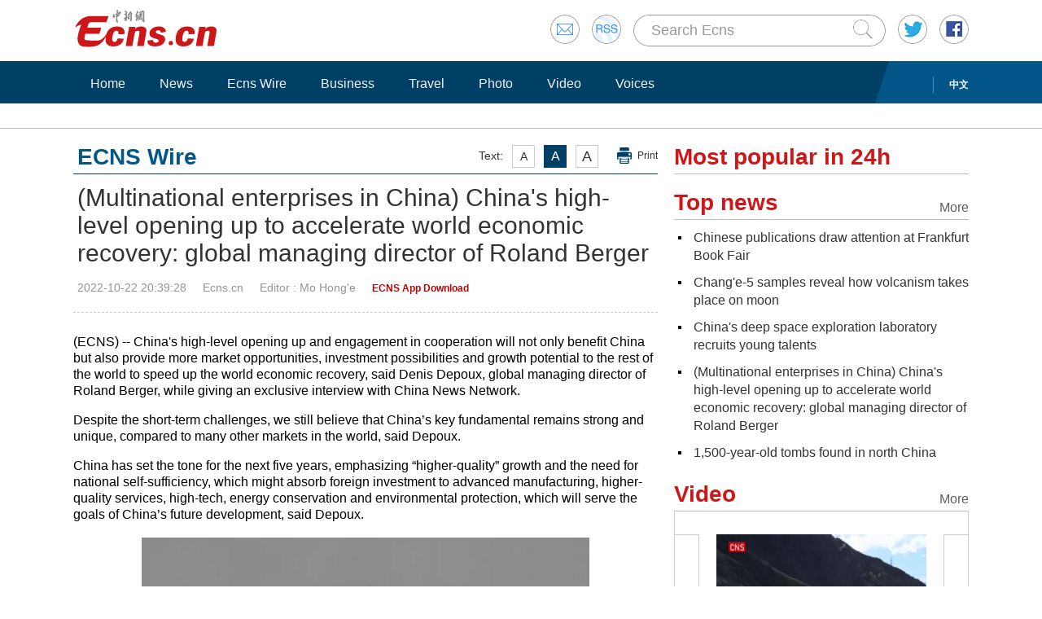

--- FILE ---
content_type: text/html
request_url: http://www.ecns.cn/news/cns-wire/2022-10-22/detail-ihcfhiyy9437925.shtml
body_size: 9209
content:
<!DOCTYPE HTML>
<html lang="en-US">

<head>
            <meta charset="utf-8">
        <!--twitter-->
        <meta name="twitter:card" content="summary_large_image">
        <meta name="twitter:site" content="@Echinanews">
        <meta name="twitter:title" content="(Multinational enterprises in China) China's high-level opening up to accelerate world economic recovery: global managing director of Roland Berger">
        <meta name="twitter:description" content="China's high-level opening up and engagement in cooperation will not only benefit China but also provide more market opportunities, investment possibilities and growth potential to the rest of the world to speed up the world economic recovery, said Denis Depoux, global managing director of Roland Berger, while giving an exclusive interview with China News Network.">
        <meta name="twitter:image" content="">
        <!--twitter-->
        <title>(Multinational enterprises in China) China's high-level opening up to accelerate world economic recovery: global managing director of Roland Berger</title>
        <link rel="stylesheet" type="text/css" href="/css/master.css" media="all" />
        <link rel="stylesheet" type="text/css" href="/css/layout.css" media="all" />
        <link rel="stylesheet" type="text/css" href="/css/focus.css" media="all" />
        <script type="text/javascript" src="/js/jquery.min.js"></script>
        <script type="text/javascript" src="/js/date.js"></script>
        <!--<script type="text/javascript" src="js/head.js"></script> -->
        <script type="text/javascript" src="//image.cns.com.cn/ecns_editor/static/head1.js"></script>
        <script src="/js/slide.js" type="text/javascript"></script>
        <!--publish at 2022-10-23 09:54:39-->
        <script src="//www.ecns.cn/part/5/86/baidupv.js"></script>
        <script src="//www.chinanews.com/video_test.js"></script>
        <link rel="stylesheet" type="text/css" href="//www.chinanews.com/video_test.css">
</head>
<style>
	#originalpic img{width:100%;}
	.content img{max-width:700px;}
blockquote {
    font: 14px/22px normal helvetica, sans-serif;
    margin-top: 10px;
    margin-bottom: 10px;
    margin-left: 50px;
    padding-left: 15px;
    padding-top: 10px;
    padding-right: 10px;
    padding-bottom: 10px;
    border-left: 0px solid #ccc;
    background-color: #f1f1f1;
}

strong {
    font-weight: bold;
}

.content,
.content p {
    color: #000;
}

a:hover {
    color: #069;
}

#yanse a {
    color: #069;
}

.font14,
.font14 a {
    font-size: 16px;
}

.img_wrapper {
    margin-top: 18px;
}
</style>
<script>
var wap_url = "http://www.ecns.cn/m/news/cns-wire/2022-10-22/detail-ihcfhiyy9437925.shtml";
var mynum = window.location.search;
var url = window.location.href; //获取当前Url


function GetUrlRelativePath() //获取当前相对路径的方法
　　 {　　　　
    var url = document.location.toString();　　　　
    var arrUrl = url.split("//");

    　　　　
    var start = arrUrl[1].indexOf("/");　　　　
    var relUrl = arrUrl[1].substring(start); //stop省略，截取从start开始到结尾的所有字符

    　　　　
    if (relUrl.indexOf("?") != -1) {　　　　　　
        relUrl = relUrl.split("?")[0];　　　　
    }　　　　
    return relUrl;　　
}
if (mynum == '' && wap_url) {
    var sUserAgent = navigator.userAgent;
    var mobileAgents = ['Windows CE', 'iPod', 'Symbian', 'iPhone', 'BlackBerry', 'Android'];

    if (sUserAgent.indexOf('Android') > -1 && (sUserAgent.indexOf('ERD79') > -1 || sUserAgent.indexOf('MZ60') > -1 || sUserAgent.indexOf('GT-P7') > -1 || sUserAgent.indexOf('SCH-P7') > -1)) {

    } else {

        if (location.href.indexOf('?pc') == -1) {

            for (var i = 0; i < mobileAgents.length; i++) {

                if (sUserAgent.indexOf(mobileAgents[i]) > -1) {

                    url = GetUrlRelativePath(url); //获取当前url的相对路径
                    if (url.indexOf("/m/") == 0) //以/m/开头
                    {
                        //alert(url);
                    } else {
                        /*
                        var reg_fenye=/-p[0-9]*.shtml$/;    
                        if(reg_fenye.test(url))//分页跳转到第一页
                        {
                            url=url.replace(reg_fenye,".shtml");//注意这句，reg_fenye必须单独定义，不能写在""中，否则JavaScript将其当做普通字符串
                        }
                        */
                        url = wap_url;
                        //alert(url);
                        location = url;
                    }
                    break;
                }
            }
        }
    }
    //var ads = [];
}
</script>

<body>
    <div id="navout" style="width: 100%;top: 0;left: 0;z-index: 99999">
        <div class="headertop">
	<div class="floatrgt" id="imghover">
		<span><a href="mailto:en@chinanews.com.cn" rel="mail"><img src="/images/head/mail.gif" alt="" /></a></span>
		<span><a href="/rss/rss.xml" rel="rss"><img src="/images/head/rss.gif" alt="" /></a></span>
        
        <script type="text/javascript"> 
<!--
function submitFun() {
var hotword=document.getElementsByName('q')[0].value;
if (hotword==''){
alert('key word!');
return false;
}else{
 window.open("http://search.ecns.cn/search.do?q="+encodeURIComponent(hotword));
}
}
-->
</script>


		
		<span class="inputbox"><input class="inputwid" type="text" value="Search Ecns" onFocus="if (value =='Search Ecns'){value =''}" onBlur="if (value ==''){value='Search Ecns'}" name="q" id="q" /><a href="#" target="_self" onclick="submitFun()"><input class="search" type="image" src="/images/head/search.gif" alt="" /></a></span>
		
		<span><a href="http://twitter.com/Echinanews" rel="twitter"><img src="/images/head/twitter.gif" alt="" /></a></span>
		<span><a href="https://www.facebook.com/echinanews" rel="facebook"><img src="/images/head/facebook.gif" alt="" /></a></span>
		<!--<span><a href="http://e.weibo.com/EnglishCNS" rel="weibo"><img src="/images/head/weibo.gif" alt="" /></a></span>-->
	</div>
	<a href="/"><img src="/images/head/logo.gif" alt="" /></a>
</div>
        <div class="mainnavbox posr">
            <div class="mainnavins">
                <span class="floatrgt"><span>
    </span> <a href="//www.chinanews.com/">中文</a></span>
                <ul class="mainnav inblock">
                    <li><a href="/">Home</a></li><li><a href="/news/">News</a></li><li><a href="/news/more.d.html?nid=95">Ecns Wire</a></li><li><a href="/news/more.d.html?nid=98">Business</a></li><li><a href="/travel/more.d.html?nid=93">Travel</a></li><li><a href="/photo/pic.d.html?nid=94">Photo</a></li><li><a href="/video/video.d.html?nid=97">Video</a></li><li><a href="/news/more.d.html?nid=112">Voices</a></li>
                </ul>
            </div>
            <div class="rgtbg">RIGHT BG</div>
        </div>
    </div>
    <div class="linebox mart30">LINE</div>
    <div class="bdybox" style="overflow:visible;">
		<div class="bdylft floatlft marr20" style="overflow:visible;">
            <h3 class="itemtit mart20 bitemblue"><div class="textfont"><i>Text:</i><em>A</em><em>A</em><em>A</em><a href="javascript:;" onClick="print()">Print</a></div><span>ECNS Wire</span></h3>
            <h1 class="contitle" id="contitle"><!--中文稿子链接-->
                (Multinational enterprises in China) China's high-level opening up to accelerate world economic recovery: global managing director of Roland Berger</h1>
			<div class="downinfo dottlne" style="line-height:41px;overflow:visible;">
                <div class="floatrgt bshare-custom icon-little" index="0"><link rel="stylesheet" href="//www.chinanews.com.cn/part/cns_public/122/share.min.css">
<div id="share_1"></div>
<script src="//www.chinanews.com.cn/part/cns_public/123/jquery.share.min.js"></script>
    <script>
		$(function(){
		   $('#share_1').share({sites: ['weibo','wechat','facebook','twitter']});
		})
		
    </script> </div>
                <span>2022-10-22 20:39:28</span><span>Ecns.cn</span><span>
<!--mohonge@chinanews.com.cn-->Editor  : Mo Hong'e</span><span>
<!--app--><a href="//www.ecns.cn/app/ecns/index.shtml" style="color:#c30000; font-weight:bold; font-size:12px;">ECNS App Download</a><!--app-->
</span></div>
                            <div class="content" id="yanse">
                                            <!--新视频播放器1显示start-->
                         
                                                <!--新视频播放器1显示end-->
                                                                                                                            <!--正文分页开始-->
                                        <p>(ECNS) -- China's high-level opening up and engagement in cooperation will not only benefit China but also provide more market opportunities, investment possibilities and growth potential to the rest of the world to speed up the world economic recovery, said Denis Depoux, global managing director of Roland Berger, while giving an exclusive interview with China News Network.</p>
<p>Despite the short-term challenges, we still believe that China’s key fundamental remains strong and unique, compared to many other markets in the world, said Depoux.</p>
<p>China has set the tone for the next five years, emphasizing “higher-quality” growth and the need for national self-sufficiency, which might absorb foreign investment to advanced manufacturing, higher-quality services, high-tech, energy conservation and environmental protection, which will serve the goals of China’s future development, said Depoux.&nbsp;</p>
<div class="img_wrapper" style="text-align: center;"><img title="Denis Depoux, global managing director of Roland Berger. (Photo provided to Ecns.cn)" src="http://image.cns.com.cn/ecns_editor/transform/20221022/srp6-hcfhiyy9437979.jpg" alt="Denis Depoux, global managing director of Roland Berger. (Photo provided to Ecns.cn)" data-link=""><span class="img_descr"></span>
<div class="pictext" style="text-align: center;">Denis Depoux, global managing director of Roland Berger. (Photo provided to Ecns.cn)</div>
</div>
<p>This trend can be seen from the foreign direct investment in China this year. Foreign investment in China saw rapid growth to reach 892.7 billion yuan (about 123.2 billion U.S. dollars) in the first eight months, an increase of 16.4 percent from the same period in 2021, he added.</p>
<p>With escalating geopolitical tensions and rising uncertainties in the global environment, such as the energy crisis in Europe spreading globally, China’s key fundamental remains resilient with huge market potential, said Roland Berger's director.</p>
<p>We believe that for most foreign companies in China, the opportunity cost to leave, scale down or even freeze investment in the medium term is too big to face, yet shareholders and stakeholders' concerns as well as operational issues going forward need to be well addressed through measures like regionalization, supply chain diversification etc, Depoux noted.</p>
<p>Foreign enterprises have been and will hopefully remain a key contributor to the Chinese industrial modernization drive, particularly in sectors like industrial automation, robotization, digitization, where multinationals have strong positions globally. These companies will continue to serve the Chinese market and will benefit the modernization of industrial supply chains, Depoux said.</p>                                                                                    <!--正文分页结束-->
                                            <p style="text-align:center;">
                                                <a href="//www.facebook.com/echinanews" target="_blank"><img src="//www.ecns.cn/part/2015/07/2015-07-23/U435P886T30D169F196DT20150723092203.jpg"></a>
                                                <a href="//twitter.com/Echinanews" target="_blank"><img src="//www.ecns.cn/part/2015/07/2015-07-23/U435P886T30D169F203DT20150723092203.jpg"></a>
                                            </p>
                </div>
                <!--旧系统的相关报道start-->
                                 <!--旧系统的相关报道end-->
                <!--新系统的相关报道start-->
                                <!--新系统的相关报道end-->
                <script type="text/javascript" src="/js/article.js"></script>
                <script type="text/javascript" src="/js/newstab.js"></script>
                <script type="text/javascript" src="/js/scroll.js"></script>
                <script type="text/javascript" src="/js/slidecont.js"></script>
                  <div class="overhid">
		<div class="picshowtit mart30"><span class="picbutt"></span><a class="frt" href="/photo/pic.d.html?nid=94">More</a><span>Photo</span></div>
		<div class="picshowins posr" id="picshow01">
			<span class="buttonlft" id="lft01"><img src="/images/bg/lftbutt02.gif" alt="" /></span>
			<div class="wid641 imgctrl" id="ctrl01">
			<div class="contctrl" id="contctrl">
			<ul class="picshowlist inblock">
				<li><a href="http://www.ecns.cn/hd/2022-10-22/detail-ihcfhiyy9437296.shtml"><img src="http://image.cns.com.cn/ecns_editor/transform/20221022/3tr6-hcfhiyy9437311.jpg" width="190" height="127" alt="20th CPC National Congress concludes" /></a><h3><a href="http://www.ecns.cn/hd/2022-10-22/detail-ihcfhiyy9437296.shtml">20th CPC National Congress concludes</a></h3></li><li><a href="http://www.ecns.cn/hd/2022-10-22/detail-ihcfhiyy9437221.shtml"><img src="http://image.cns.com.cn/ecns_editor/transform/20221022/ePsB-hcfhiyy9437226.png" width="190" height="127" alt="20th CPC National Congress begins closing session" /></a><h3><a href="http://www.ecns.cn/hd/2022-10-22/detail-ihcfhiyy9437221.shtml">20th CPC National Congress begins closing session</a></h3></li><li><a href="http://www.ecns.cn/hd/2022-10-21/detail-ihcfacfv5468445.shtml"><img src="http://image.cns.com.cn/ecns_editor/transform/20221021/y5z9-hcfacfv5468754.jpg" width="190" height="127" alt="Poster girl of education charity finds new mission" /></a><h3><a href="http://www.ecns.cn/hd/2022-10-21/detail-ihcfacfv5468445.shtml">Poster girl of education charity finds new mission</a></h3></li><li><a href="http://www.ecns.cn/hd/2022-10-21/detail-ihcfacfv5468742.shtml"><img src="http://image.cns.com.cn/ecns_editor/transform/20221021/6um7-hcfacfv5468747.jpg" width="190" height="127" alt="Cradle of Civilization: Dawenkou Site" /></a><h3><a href="http://www.ecns.cn/hd/2022-10-21/detail-ihcfacfv5468742.shtml">Cradle of Civilization: Dawenkou Site</a></h3></li><li><a href="http://www.ecns.cn/hd/2022-10-21/detail-ihcfacfv5468467.shtml"><img src="http://image.cns.com.cn/ecns_editor/transform/20221021/RzIR-hcfacfv5468472.jpg" width="190" height="127" alt="China is firmly committed to green, low-carbon and sustainable development" /></a><h3><a href="http://www.ecns.cn/hd/2022-10-21/detail-ihcfacfv5468467.shtml">China is firmly committed to green, low-carbon and sustainable development</a></h3></li><li><a href="http://www.ecns.cn/hd/2022-10-21/detail-ihcfacfv5468079.shtml"><img src="http://image.cns.com.cn/ecns_editor/transform/20221021/TQFD-hcfacfv5468084.jpg" width="190" height="127" alt="Craftsmen strive to keep wood carving alive" /></a><h3><a href="http://www.ecns.cn/hd/2022-10-21/detail-ihcfacfv5468079.shtml">Craftsmen strive to keep wood carving alive</a></h3></li>			</ul>
			<ul class="picshowlist inblock">
				<li><a href="http://www.ecns.cn/hd/2022-10-21/detail-ihcfacfv5467667.shtml"><img src="http://image.cns.com.cn/ecns_editor/transform/20221021/iT0p-hcfacfv5467699.jpg" width="190" height="127" alt="Fall adds charm to wetland in Xinjiang" /></a><h3><a href="http://www.ecns.cn/hd/2022-10-21/detail-ihcfacfv5467667.shtml">Fall adds charm to wetland in Xinjiang</a></h3></li><li><a href="http://www.ecns.cn/hd/2022-10-21/detail-ihcfacfv5467627.shtml"><img src="http://image.cns.com.cn/ecns_editor/transform/20221021/QfoE-hcfacfv5467640.jpg" width="190" height="127" alt="Large population of nun's-hood orchid found in Guangxi" /></a><h3><a href="http://www.ecns.cn/hd/2022-10-21/detail-ihcfacfv5467627.shtml">Large population of nun's-hood orchid found in Guangxi</a></h3></li><li><a href="http://www.ecns.cn/hd/2022-10-21/detail-ihcfacfv5467393.shtml"><img src="http://image.cns.com.cn/ecns_editor/transform/20221021/HOzz-hcfacfv5467406.jpg" width="190" height="127" alt="Century-old sweet osmanthus in full bloom in Nanjing" /></a><h3><a href="http://www.ecns.cn/hd/2022-10-21/detail-ihcfacfv5467393.shtml">Century-old sweet osmanthus in full bloom in Nanjing</a></h3></li><li><a href="http://www.ecns.cn/hd/2022-10-21/detail-ihcfacfv5467282.shtml"><img src="http://image.cns.com.cn/ecns_editor/transform/20221021/yKEG-hcfacfv5467314.jpg" width="190" height="127" alt="Press center for 20th CPC National Congress hosts fifth group interview" /></a><h3><a href="http://www.ecns.cn/hd/2022-10-21/detail-ihcfacfv5467282.shtml">Press center for 20th CPC National Congress hosts fifth group interview</a></h3></li><li><a href="http://www.ecns.cn/hd/2022-10-21/detail-ihcfacfv5467171.shtml"><img src="http://image.cns.com.cn/ecns_editor/transform/20221021/L8tC-hcfacfv5467245.jpg" width="190" height="127" alt="New batch of amazing photos captured by Chinese astronauts released" /></a><h3><a href="http://www.ecns.cn/hd/2022-10-21/detail-ihcfacfv5467171.shtml">New batch of amazing photos captured by Chinese astronauts released</a></h3></li><li><a href="http://www.ecns.cn/hd/2022-10-21/detail-ihcfacfv5467134.shtml"><img src="http://image.cns.com.cn/ecns_editor/transform/20221021/Uqeb-hcfacfv5467234.jpg" width="190" height="127" alt="First deep-water deep-stratum large gas field found in Hainan" /></a><h3><a href="http://www.ecns.cn/hd/2022-10-21/detail-ihcfacfv5467134.shtml">First deep-water deep-stratum large gas field found in Hainan</a></h3></li>			</ul>
			</div>
			</div>
			<span class="buttonrgt" id="rgt01"><img src="/images/bg/rgtbutt02.gif" alt="" /></span>
		</div>
		<div class="picshowins posr" id="picshow02">
			<span class="buttonlft" id="lft02"><img src="/images/bg/lftbutt02.gif" alt="" /></span>
			<div class="wid641 imgctrl" id="ctrl02">
			<div class="contctrl" id="contctrl">
			<ul class="picshowlist inblock">
				<li><a href="http://www.ecns.cn/hd/2022-10-20/detail-ihcfacfv5466340.shtml"><img src="http://image.cns.com.cn/ecns_editor/transform/20221020/dv8e-hcfacfv5466345.jpg" width="190" height="127" alt="Microsoft confident about China's digital economy: Microsoft GCR leader " /></a><h3><a href="http://www.ecns.cn/hd/2022-10-20/detail-ihcfacfv5466340.shtml">Microsoft confident about China's digital economy: Microsoft GCR leader </a></h3></li><li><a href="http://www.ecns.cn/hd/2022-10-20/detail-ihcfacfv5465649.shtml"><img src="http://image.cns.com.cn/ecns_editor/transform/20221020/ykfj-hcfacfv5465804.jpg" width="190" height="127" alt="Press conference on China's diplomacy held in Beijing" /></a><h3><a href="http://www.ecns.cn/hd/2022-10-20/detail-ihcfacfv5465649.shtml">Press conference on China's diplomacy held in Beijing</a></h3></li><li><a href="http://www.ecns.cn/hd/2022-10-20/detail-ihcfacfv5465768.shtml"><img src="http://image.cns.com.cn/ecns_editor/transform/20221020/njmc-hcfacfv5465773.jpg" width="190" height="127" alt="Autumn brings colors to park" /></a><h3><a href="http://www.ecns.cn/hd/2022-10-20/detail-ihcfacfv5465768.shtml">Autumn brings colors to park</a></h3></li><li><a href="http://www.ecns.cn/hd/2022-10-20/detail-ihcfacfv5465656.shtml"><img src="http://image.cns.com.cn/ecns_editor/transform/20221020/H-qC-hcfacfv5465661.jpg" width="190" height="127" alt="They Say: China one of leading global voices dedicated to peaceful conflict resolution" /></a><h3><a href="http://www.ecns.cn/hd/2022-10-20/detail-ihcfacfv5465656.shtml">They Say: China one of leading global voices dedicated to peaceful conflict resolution</a></h3></li><li><a href="http://www.ecns.cn/hd/2022-10-20/detail-ihcfacfv5465063.shtml"><img src="http://image.cns.com.cn/ecns_editor/transform/20221020/iExh-hcfacfv5465363.png" width="190" height="127" alt="Press center for 20th CPC National Congress hosts fourth group interview" /></a><h3><a href="http://www.ecns.cn/hd/2022-10-20/detail-ihcfacfv5465063.shtml">Press center for 20th CPC National Congress hosts fourth group interview</a></h3></li><li><a href="http://www.ecns.cn/hd/2022-10-20/detail-ihcfacfv5465333.shtml"><img src="http://image.cns.com.cn/ecns_editor/transform/20221020/ayHO-hcfacfv5465356.jpg" width="190" height="127" alt="Light show featuring ancient Sichuan culture dazzles visitors" /></a><h3><a href="http://www.ecns.cn/hd/2022-10-20/detail-ihcfacfv5465333.shtml">Light show featuring ancient Sichuan culture dazzles visitors</a></h3></li>			</ul>
			<ul class="picshowlist inblock">
				<li><a href="http://www.ecns.cn/hd/2022-10-20/detail-ihcfacfv5465422.shtml"><img src="http://image.cns.com.cn/ecns_editor/transform/20221020/Qjtx-hcfacfv5465429.jpg" width="190" height="127" alt="FAST telescope discovers biggest atomic cloud ever" /></a><h3><a href="http://www.ecns.cn/hd/2022-10-20/detail-ihcfacfv5465422.shtml">FAST telescope discovers biggest atomic cloud ever</a></h3></li><li><a href="http://www.ecns.cn/hd/2022-10-20/detail-ihcfacfv5465244.shtml"><img src="http://image.cns.com.cn/ecns_editor/transform/20221020/xFeI-hcfacfv5465286.jpg" width="190" height="127" alt="Giant pandas start new life in Qatar" /></a><h3><a href="http://www.ecns.cn/hd/2022-10-20/detail-ihcfacfv5465244.shtml">Giant pandas start new life in Qatar</a></h3></li><li><a href="http://www.ecns.cn/hd/2022-10-19/detail-ihcfacfv5464476.shtml"><img src="http://image.cns.com.cn/ecns_editor/transform/20221019/DCbk-hcfacfv5464480.jpg" width="190" height="127" alt="Security guard's paintings decorate park in Shenzhen " /></a><h3><a href="http://www.ecns.cn/hd/2022-10-19/detail-ihcfacfv5464476.shtml">Security guard's paintings decorate park in Shenzhen </a></h3></li><li><a href="http://www.ecns.cn/hd/2022-10-19/detail-ihcfacfv5464389.shtml"><img src="http://image.cns.com.cn/ecns_editor/transform/20221019/XyYF-hcfacfv5464394.jpg" width="190" height="127" alt="Traditional clay whistles blow beautiful sound in Shaanxi" /></a><h3><a href="http://www.ecns.cn/hd/2022-10-19/detail-ihcfacfv5464389.shtml">Traditional clay whistles blow beautiful sound in Shaanxi</a></h3></li><li><a href="http://www.ecns.cn/hd/2022-10-19/detail-ihcfacfv5464260.shtml"><img src="http://image.cns.com.cn/ecns_editor/transform/20221019/Hee0-hcfacfv5464283.jpg" width="190" height="127" alt="Giant Titan Arums fruit at National Botanical Garden" /></a><h3><a href="http://www.ecns.cn/hd/2022-10-19/detail-ihcfacfv5464260.shtml">Giant Titan Arums fruit at National Botanical Garden</a></h3></li><li><a href="http://www.ecns.cn/hd/2022-10-19/detail-ihcfacfv5464257.shtml"><img src="http://image.cns.com.cn/ecns_editor/transform/20221019/cpz4-hcfacfv5464265.jpg" width="190" height="127" alt="Slides attached to office building makes work full of fun" /></a><h3><a href="http://www.ecns.cn/hd/2022-10-19/detail-ihcfacfv5464257.shtml">Slides attached to office building makes work full of fun</a></h3></li>			</ul>
			</div>
			</div>
			<span class="buttonrgt" id="rgt02"><img src="/images/bg/rgtbutt02.gif" alt="" /></span>
		</div>
		<div class="picshowins posr" id="picshow03">
			<span class="buttonlft" id="lft03"><img src="/images/bg/lftbutt02.gif" alt="" /></span>
			<div class="wid641 imgctrl" id="ctrl03">
			<div class="contctrl" id="contctrl">
			<ul class="picshowlist inblock">
				<li><a href="http://www.ecns.cn/hd/2022-10-19/detail-ihcfacfv5464045.shtml"><img src="http://image.cns.com.cn/ecns_editor/transform/20221019/ebzc-hcfacfv5464058.jpg" width="190" height="127" alt="Black stork captured in Qilian Mountain National Park" /></a><h3><a href="http://www.ecns.cn/hd/2022-10-19/detail-ihcfacfv5464045.shtml">Black stork captured in Qilian Mountain National Park</a></h3></li><li><a href="http://www.ecns.cn/hd/2022-10-19/detail-ihcfacfv5463873.shtml"><img src="http://image.cns.com.cn/ecns_editor/transform/20221019/z2H_-hcfacfv5463878.jpg" width="190" height="127" alt="Field of pink muhly grass attracts visitors to Nanjing" /></a><h3><a href="http://www.ecns.cn/hd/2022-10-19/detail-ihcfacfv5463873.shtml">Field of pink muhly grass attracts visitors to Nanjing</a></h3></li><li><a href="http://www.ecns.cn/hd/2022-10-19/detail-ihcfacfv5463855.shtml"><img src="http://image.cns.com.cn/ecns_editor/transform/20221019/CMHE-hcfacfv5463862.png" width="190" height="127" alt="Press center for 20th CPC National Congress hosts press conference" /></a><h3><a href="http://www.ecns.cn/hd/2022-10-19/detail-ihcfacfv5463855.shtml">Press center for 20th CPC National Congress hosts press conference</a></h3></li><li><a href="http://www.ecns.cn/hd/2022-10-19/detail-ihcfacfv5463739.shtml"><img src="http://image.cns.com.cn/ecns_editor/transform/20221019/LEH1-hcfacfv5463744.jpg" width="190" height="127" alt="Press center for 20th CPC National Congress hosts second group interview" /></a><h3><a href="http://www.ecns.cn/hd/2022-10-19/detail-ihcfacfv5463739.shtml">Press center for 20th CPC National Congress hosts second group interview</a></h3></li><li><a href="http://www.ecns.cn/hd/2022-10-19/detail-ihcfacfv5463540.shtml"><img src="http://image.cns.com.cn/ecns_editor/transform/20221019/2etU-hcfacfv5463593.png" width="190" height="127" alt="Xi chairs 2nd meeting of 20th CPC National Congress presidium" /></a><h3><a href="http://www.ecns.cn/hd/2022-10-19/detail-ihcfacfv5463540.shtml">Xi chairs 2nd meeting of 20th CPC National Congress presidium</a></h3></li><li><a href="http://www.ecns.cn/hd/2022-10-19/detail-ihcfacfv5463572.shtml"><img src="http://image.cns.com.cn/ecns_editor/transform/20221019/ilNY-hcfacfv5463586.jpg" width="190" height="127" alt="Restorers devoted to document protection in NE China" /></a><h3><a href="http://www.ecns.cn/hd/2022-10-19/detail-ihcfacfv5463572.shtml">Restorers devoted to document protection in NE China</a></h3></li>			</ul>
			<ul class="picshowlist inblock">
				<li><a href="http://www.ecns.cn/hd/2022-10-19/detail-ihcfacfv5463567.shtml"><img src="http://image.cns.com.cn/ecns_editor/transform/20221019/EVAM-hcfacfv5463579.jpg" width="190" height="127" alt="Two giant pandas head for Qatar" /></a><h3><a href="http://www.ecns.cn/hd/2022-10-19/detail-ihcfacfv5463567.shtml">Two giant pandas head for Qatar</a></h3></li><li><a href="http://www.ecns.cn/hd/2022-10-18/detail-ihcfacfv5462725.shtml"><img src="http://image.cns.com.cn/ecns_editor/transform/20221018/uk9V-hcfacfv5462818.jpg" width="190" height="127" alt="Yellow River estuary ushers in most beautiful season" /></a><h3><a href="http://www.ecns.cn/hd/2022-10-18/detail-ihcfacfv5462725.shtml">Yellow River estuary ushers in most beautiful season</a></h3></li><li><a href="http://www.ecns.cn/hd/2022-10-18/detail-ihcfacfv5461988.shtml"><img src="http://image.cns.com.cn/ecns_editor/transform/20221018/qI48-hcfacfv5462046.jpg" width="190" height="127" alt="Autumn scenery of Jiangbulake Scenic Spot in Xinjiang" /></a><h3><a href="http://www.ecns.cn/hd/2022-10-18/detail-ihcfacfv5461988.shtml">Autumn scenery of Jiangbulake Scenic Spot in Xinjiang</a></h3></li><li><a href="http://www.ecns.cn/hd/2022-10-18/detail-ihcfacfv5462007.shtml"><img src="http://image.cns.com.cn/ecns_editor/transform/20221018/LJsA-hcfacfv5462016.png" width="190" height="127" alt="Delegates to 20th CPC National Congress visit exhibition themed 'Forging Ahead in the New Era'" /></a><h3><a href="http://www.ecns.cn/hd/2022-10-18/detail-ihcfacfv5462007.shtml">Delegates to 20th CPC National Congress visit exhibition themed 'Forging Ahead in the New Era'</a></h3></li><li><a href="http://www.ecns.cn/hd/2022-10-18/detail-ihcfacfv5461845.shtml"><img src="http://image.cns.com.cn/ecns_editor/transform/20221018/lwn3-hcfacfv5461865.jpg" width="190" height="127" alt="Sotheby's unveils 303.1 carats flawless diamond" /></a><h3><a href="http://www.ecns.cn/hd/2022-10-18/detail-ihcfacfv5461845.shtml">Sotheby's unveils 303.1 carats flawless diamond</a></h3></li><li><a href="http://www.ecns.cn/hd/2022-10-18/detail-ihcfacfv5461676.shtml"><img src="http://image.cns.com.cn/ecns_editor/transform/20221018/_dPJ-hcfacfv5461683.png" width="190" height="127" alt="Xi calls on Chinese to pull together with one mind to realize national rejuvenation" /></a><h3><a href="http://www.ecns.cn/hd/2022-10-18/detail-ihcfacfv5461676.shtml">Xi calls on Chinese to pull together with one mind to realize national rejuvenation</a></h3></li>			</ul>
			</div>
			</div>
			<span class="buttonrgt" id="rgt03"><img src="/images/bg/rgtbutt02.gif" alt="" /></span>
		</div>
		</div>
                <script type="text/javascript" src="/js/lastline.js"></script>
        </div>
        <div class="overhid">
            <h3 class="itemtit mart20"><span>Most popular in 24h</span></h3>
            <ul class="newslst02 font16 mart5" id="rank24">
                <!--include virtual="/part/6/rank_inc_2013.html" -->
                <script type="text/javascript">
$(function () {
        $.ajaxSetup({cache: true});
        var tStr = new Date().getUTCHours()+'_'+ new Date().getUTCMinutes();

        $.ajax({
            type: "get",
            dataType: "json",
            url: "/part/6/ecns_rank24h.json?t="+ tStr,
            success: function (status) {
                var str = "";
                $.each(status,function(index,obj){
                    obj.title = obj.title.replace(/&apos;/g, '\&apos;');
                    str +='<li class="font22" style="line-height:24px;"><em></em><a href='+obj["link"]+' title='+obj["title"]+'>'+obj["title"]+'</a><div class="clear"></div></li>';
                });

                $("#rank24").html(str);
            },
            error:function(status){
            }
        });
    });
</script>
            </ul>
            <h3 class="itemtit mart20"><a class="m" href="/news/top_news.d.html">More</a><span>Top news</span></h3>
            <ul class="newslst02 font16 mart5">
                <!--include virtual="/part/6/19.html" -->
                	
<li><em></em> <a href="http://www.ecns.cn/news/2022-10-23/detail-ihcfhiyy9438111.shtml">Chinese publications draw attention at Frankfurt Book Fair</a><div class="clear"></div></li><li><em></em> <a href="http://www.ecns.cn/news/sci-tech/2022-10-23/detail-ihcfhiyy9438093.shtml">Chang'e-5 samples reveal how volcanism takes place on moon</a><div class="clear"></div></li><li><em></em> <a href="http://www.ecns.cn/news/sci-tech/2022-10-23/detail-ihcfhiyy9438082.shtml">China's deep space exploration laboratory recruits young talents</a><div class="clear"></div></li><li><em></em> <a href="http://www.ecns.cn/news/cns-wire/2022-10-22/detail-ihcfhiyy9437925.shtml">(Multinational enterprises in China) China's high-level opening up to accelerate world economic recovery: global managing director of Roland Berger</a><div class="clear"></div></li><li><em></em> <a href="http://www.ecns.cn/video/2022-10-22/detail-ihcfhiyy9437901.shtml">1,500-year-old tombs found in north China</a><div class="clear"></div></li>  
            </ul>
            <h3 class="itemtit mart20"><a class="m" href="/video/video.d.html?nid=97">More</a><span>Video</span></h3>
            <div class="picshowins posr" id="picshowins">
                <span class="buttonlft" id="buttonlft"><img src="/images/bg/lftbutt.gif" alt="" /></span>
                <div class="widout imgctrl" id="imgctrl">
                    <ul class="picshowlist picwraper movielst inblock">
                        <!--include virtual="/part/6/20.html" -->
                        <li><a href="http://www.ecns.cn/video/2022-10-22/detail-ihcfhiyy9437903.shtml"><img src="https://poss-videocloud.cns.com.cn/oss/2022/10/22/chinanews/MEIZI_YUNSHI/uploadImage/089038d5e5dd4af29161a5fe00d5d619_big.jpg" width="258" height="172" alt="" /></a><h3><a href="http://www.ecns.cn/video/2022-10-22/detail-ihcfhiyy9437903.shtml">Rare white-lipped deer spotted in SW China's Tibet</a></h3><em><a href="http://www.ecns.cn/video/2022-10-22/detail-ihcfhiyy9437903.shtml"><img src="/images/bg/bo.png" alt="" /></a></em></li><li><a href="http://www.ecns.cn/video/2022-10-22/detail-ihcfhiyy9437901.shtml"><img src="https://poss-videocloud.cns.com.cn/oss/2022/10/22/chinanews/MEIZI_YUNSHI/uploadImage/205e77dadf1e4097b007937fbb46a99b_big.jpg" width="258" height="172" alt="" /></a><h3><a href="http://www.ecns.cn/video/2022-10-22/detail-ihcfhiyy9437901.shtml">1,500-year-old tombs found in north China</a></h3><em><a href="http://www.ecns.cn/video/2022-10-22/detail-ihcfhiyy9437901.shtml"><img src="/images/bg/bo.png" alt="" /></a></em></li>  
                    </ul>
                </div>
                <span class="buttonrgt" id="buttonrgt"><img src="/images/bg/rgtbutt.gif" alt="" /></span>
            </div>
        </div>
    </div>
    <div class="linebox">LINE</div>
<div class="bdybox linksbox">
	<b>Media partners:</b>
	<a target="_blank" href="http://english.peopledaily.com.cn/">People's Daily</a>  |  
<a target="_blank" href="http://www.xinhuanet.com/english/home.htm">Xinhua</a>  |   
<a target="_blank" href="https://www.cgtn.com/">CGTN</a>  |  
<a target="_blank" href="http://www.chinadaily.com.cn/">China Daily</a>
</div> <script>
function writerights()
{

        var year="";
        myyear= mydate.getYear();
        year=(myyear > 200) ? myyear : 1900 + myyear;
        document.write(year);
}
</script>

<div class="foottip">
	<div class="bdybox tipins">
	<a class="floatrgt" href="#" target="_self">Back to top</a>	 
	    <a href="/aboutus.shtml">About Us</a> | 
		<a href="/jobs.shtml">Jobs</a> | 
		<a href="/contactus.shtml">Contact Us</a> | 
		<a href="/privacy-policy.shtml">Privacy Policy</a>
	</div>
</div>



<div class="bdybox footbot">
	<div class="floatrgt">
		<div class="overhid floatlft">Copyright &copy;1999-2022 Chinanews.com. All rights reserved.<br />Reproduction in whole or in part without permission is prohibited.<br>[<a href="/news/xuke.html">网上传播视听节目许可证（0106168)</a>] [<a href="https://beian.miit.gov.cn">京ICP证040655号</a>] <br>[<a target="_blank" href="http://www.beian.gov.cn/portal/registerSystemInfo?recordcode=11010202009201" style="display:inline-block;height:20px;line-height:20px;"><img src="http://www.chinanews.com/fileftp/2016/02/2016-02-29/ghs.png" style="float:left;">京公网安备 11010202009201号</a>] [<a href="https://beian.miit.gov.cn">京ICP备05004340号-1</a>]</div>
		<span><!--<a href="#"><img src="images/footico.gif" alt="" /></a>-->
<!--可信网站图片LOGO安装开始-->
<script src="http://kxlogo.knet.cn/seallogo.dll?sn=a13071211010041590hlyv000000&size=0"></script>
<!--可信网站图片LOGO安装结束-->
</span>
	</div>
	<a href="/"><img src="/images/head/logo.gif" alt="" /></a>
</div>
<div style="display:none">

</div>

</body>

</html>
